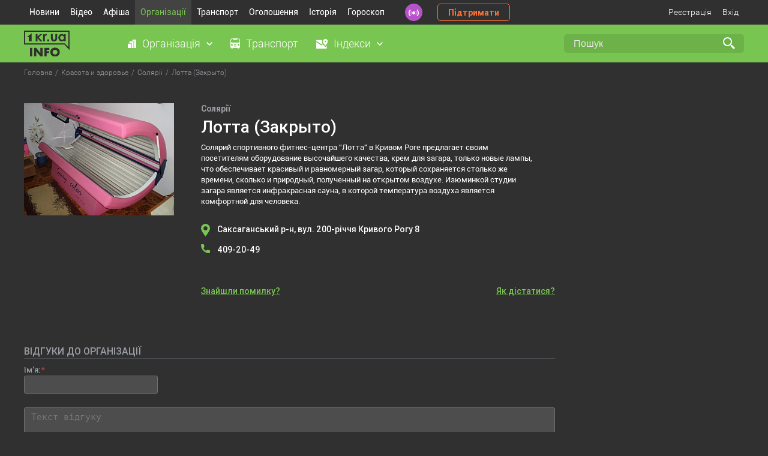

--- FILE ---
content_type: text/html; charset=windows-1251
request_url: https://info.1kr.ua/place-8989.html
body_size: 6642
content:
 <!DOCTYPE HTML>
<html lang="ru" id="nojs">
<head>
<title>
Лотта (Закрыто) - Кривий Ріг  </title>
<meta http-equiv="Content-Type" content="text/html; charset=windows-1251">
<meta name="description" content="Солярий спортивного фитнес-центра "Лотта" в Кривом Роге предлагает своим посетителям оборудование высочайшего качества, крем для загара, только новые лампы, что обеспечивает красивый и равномерный загар, который сохраняется столько же времени, скольк">
<meta name="keywords" content="Кривий Ріг, довідник, державні підприємства, комерційні підприємства, адреси, телефони">
<meta name="yandex-verification" content="6c95d773ce872c4b">
<meta name="viewport" content="width=device-width, initial-scale=1">
<meta name="robots" content="noindex, nofollow">  <link rel="icon" href="assets/favicons/favicon.svg" type="image/svg+xml">
<link rel="mask-icon" href="assets/favicons/safari-pinned-tab.svg" color="#000000">
<link rel="shortcut icon" href="assets/favicons/favicon.ico">
<link rel="mask-icon" href="assets/favicons/favicon.svg" color="#000000">
<link rel="apple-touch-icon" sizes="180x180" href="assets/favicons/apple-touch-icon.png">
<link rel="icon" type="image/png" sizes="32x32" href="assets/favicons/favicon-32x32.png">
<link rel="icon" type="image/png" sizes="16x16" href="assets/favicons/favicon-16x16.png">
 <link rel="canonical" href="https://info.1kr.ua/place-8989.html">
   <link rel="stylesheet" href="https://unpkg.com/leaflet@1.7.1/dist/leaflet.css" integrity="sha512-xodZBNTC5n17Xt2atTPuE1HxjVMSvLVW9ocqUKLsCC5CXdbqCmblAshOMAS6/keqq/sMZMZ19scR4PsZChSR7A==" crossorigin=""/>
      <style type = "text/css" media = "screen">@import url(//info.1kr.ua/assets/libs/select2/css/select2.css);@import url(//info.1kr.ua/assets/libs/select2/css/select2-addl.css);@import url(//info.1kr.ua/assets/libs/select2/css/select2-krajee.css);@import url(//info.1kr.ua/assets/css/style.css?v=1.55);</style>    <script src="https://unpkg.com/leaflet@1.7.1/dist/leaflet.js" integrity="sha512-XQoYMqMTK8LvdxXYG3nZ448hOEQiglfqkJs1NOQV44cWnUrBc8PkAOcXy20w0vlaXaVUearIOBhiXZ5V3ynxwA==" crossorigin=""></script>
  
<script type = "text/javascript">
var logined = false;
var userId = 0;
var user_id = userId;
</script>
          <script type="text/javascript" src="//info.1kr.ua/assets/js/jquery/jquery.min.js"  ></script><script type="text/javascript" src="//info.1kr.ua/js/json.js"  ></script><script type="text/javascript" src="//info.1kr.ua/js/select.jquery.js"  ></script><script type="text/javascript" src="//info.1kr.ua/js/inputCleaner.jquery.js"  ></script><script type="text/javascript" src="//info.1kr.ua/js/jquery.url.js"  ></script><script type="text/javascript" src="//info.1kr.ua/js/jquery.modal.js"  ></script>  <script type="text/javascript" src="//info.1kr.ua/js/anytimec.js"  ></script><script type="text/javascript" src="//info.1kr.ua/js/ajaxupload.js"  ></script><script type="text/javascript" src="//info.1kr.ua/js/pjax/jquery.pjax.js"  ></script>  </head><body>  <script async src="https://www.googletagmanager.com/gtag/js?id=G-BX21JCH92J"></script>
<script>
window.dataLayer = window.dataLayer || [];
function gtag(){dataLayer.push(arguments);}
gtag('js', new Date());
gtag('config', 'G-BX21JCH92J');
gtag('consent', 'default', {
'ad_storage': 'denied'
});
function consentGranted() {
gtag('consent', 'update', {
'ad_storage': 'granted'
});
}
consentGranted();
</script>
<div class="wrapper">
<div class="wrapper_header">
<header>
<div class="container">
<div class="block_header"><ul class="top_menu"><li><a href="https://1kr.ua" title="Новини">Новини</a></li><li><a href="https://tv.1kr.ua/" title="Відео">Відео</a></li><li><a href="https://relax.1kr.ua" title="Афіша">Афіша</a></li><li class="active">
<a href="https://info.1kr.ua" title="Організації">Організації</a></li><li >
<a href="https://info.1kr.ua/transports.html" title="Транспорт">Транспорт</a></li><li><a href="https://market.1kr.ua" title="Оголошення">Оголошення</a></li><li><a href="https://history.1kr.ua/" title="Історія">Історія</a></li><li><a href="https://pogoda.1kr.ua/goroskop.html" title="Гороскоп">Гороскоп</a></li></ul>
<a class="radio_header" href="https://radio.1kr.ua/" title="Радіо онлайн"></a>
<a class="btn_support" href="https://1kr.ua/ua/donate.html" rel="nofollow">Підтримати</a>
<div class="authorization_block">
 <a class="authorization" href="https://info.1kr.ua/registration.html" data-pjax="1" rel="nofollow">Реєстрація</a>
<a class="authorization" id="authorization" href="#" rel="nofollow">Вхід</a>
<div class="authorization_box"><form name="form_authorization" method="post" action="https://info.1kr.ua/authorization.html?action=auth" class="form_authorization"><p class="form_authorization_caption">Увійдіть або <a href="https://info.1kr.ua/registration.html" rel="nofollow">зарегистрируйтесь</a></p>
<div class="form-group required">
<input type="email" placeholder="Email" id="authorization_email" class="form-control" name="login">
</div>
<div class="form-group required">
<input type="password" id="authorization_password" placeholder="Пароль" class="form-control" name = "password">
</div>
<div class="form-group form-group_btn_authorization">
<a class="authorization_forgot" href="https://info.1kr.ua/forgot.html" rel="nofollow">Забули пароль?</a>
<button type="submit" class="btn" name="authorization-button">Вхід</button>
</div></form>
</div>
 </div>
</div>
</div>
</header>
<section class="section_category">
<div class="container">
<a href="https://info.1kr.ua" class="logo_info"></a><ul class="section_category_menu"><li>
<a class="category_menu_link category_menu_organization" id="link_organization">Організація</a>
<div class="box_top_menu menu_organization">
<div class="box_top_menu_flex">
 <a href="https://info.1kr.ua/category-324.html" class="icon_tateorgans">Державні органи</a>
 <a href="https://info.1kr.ua/category-315.html" class="icon_utility">Комунальні служби</a>
 <a href="https://info.1kr.ua/category-227.html" class="icon_automoto">Авто-мото</a>
 <a href="https://info.1kr.ua/category-5.html" class="icon_agencies">Агенції</a>
 <a href="https://info.1kr.ua/category-72.html" class="icon_sports">Активний відпочинок та спорт</a>
 <a href="https://info.1kr.ua/category-13.html" class="icon_design">Дизайн</a>
 <a href="https://info.1kr.ua/category-215.html" class="icon_art">Мистецтво та культура</a>
 <a href="https://info.1kr.ua/category-114.html" class="icon_consulting">Консалтинг</a>
 <a href="https://info.1kr.ua/category-159.html" class="icon_beauty">Краса і здоров'я</a>
 <a href="https://info.1kr.ua/category-179.html" class="icon_courses">Курси</a>
 <a href="https://info.1kr.ua/category-251.html" class="icon_medicine">Медицина</a>
 <a href="https://info.1kr.ua/category-123.html" class="icon_education">Освіта</a>
 <a href="https://info.1kr.ua/category-371.html" class="icon_security">Охорона та безпека</a>
 <a href="https://info.1kr.ua/category-494.html" class="icon_activities">Організація заходів</a>
 <a href="https://info.1kr.ua/category-59.html" class="icon_apple">Їжа</a>
 <a href="https://info.1kr.ua/category-362.html" class="icon_transportation">Перевезення</a>
 <a href="https://info.1kr.ua/category-423.html" class="icon_production">Виробництво</a>
 <a href="https://info.1kr.ua/category-173.html" class="icon-polig">Поліграфія</a>
 <a href="https://info.1kr.ua/category-408.html" class="icon_religion">Релігія</a>
 <a href="https://info.1kr.ua/category-82.html" class="icon_rest">Розваги та відпочинок</a>
 <a href="https://info.1kr.ua/category-333.html" class="icon_service">Сервісні центри</a>
 <a href="https://info.1kr.ua/category-30.html" class="icon_repair">Ремонт</a>
 <a href="https://info.1kr.ua/category-40.html" class="icon_construction">Будівництво та ремонт</a>
 <a href="https://info.1kr.ua/category-96.html" class="icon_household">Служби побуту</a>
 <a href="https://info.1kr.ua/category-100.html" class="icon_transport">Транспорт</a>
 <a href="https://info.1kr.ua/category-153.html" class="icon_Internet">Телекомунікації та зв'язок</a>
 <a href="https://info.1kr.ua/category-399.html" class="icon_services">Послуги</a>
 <a href="https://info.1kr.ua/category-87.html" class="icon_suitcase">Туризм</a>
 <a href="https://info.1kr.ua/category-134.html" class="icon_finance">Фінанси та юриспруденція</a>
 <a href="https://info.1kr.ua/stores.html" class="icon_store">Магазини</a>
 </div>
</div></li><li><a class="category_menu_link category_menu_transport" href="https://info.1kr.ua/transports.html">Транспорт</a></li><li>
<a class="category_menu_link category_menu_index" id="link_index">Індекси</a>
<div class="box_top_menu menu_index">
 <a href="https://info.1kr.ua/dzerzhinsky-indexes.html" data-pjax = "1" title = "Металургичний">Металургичний</a>
 <a href="https://info.1kr.ua/dolgintsevsky-indexes.html" data-pjax = "1" title = "Довгинцівський">Довгинцівський</a>
 <a href="https://info.1kr.ua/zhovtnevyi-indexes.html" data-pjax = "1" title = "Покровський">Покровський</a>
 <a href="https://info.1kr.ua/inguletsky-indexes.html" data-pjax = "1" title = "Інгулецький">Інгулецький</a>
 <a href="https://info.1kr.ua/saksagansky-indexes.html" data-pjax = "1" title = "Саксаганський">Саксаганський</a>
 <a href="https://info.1kr.ua/ternovskoy-indexes.html" data-pjax = "1" title = "Тернівський">Тернівський</a>
 <a href="https://info.1kr.ua/tsentralno-gorodskoy-indexes.html" data-pjax = "1" title = "Центрально-Міський">Центрально-Міський</a>
 </div></li></ul><form action="https://s.1kr.ua/" method="get" class="search_form">
<input type="hidden" name="portal" value="info">
<input type="search"  name = "search" value = "" placeholder="Пошук" class="search_input">
<input type="submit" name="" value="" class="search_submit"></form>
</div>
</section> </div>
<div class="main_content"><ul itemscope="" class="crumbs" itemtype="https://schema.org/BreadcrumbList"><li itemprop="itemListElement" itemscope="" itemtype="https://schema.org/ListItem">
<a title="Головна" itemprop="item" rel="nofollow"  href="index.php">
<span itemprop="name">Головна</span>
<meta itemprop="position" content="1">
</a></li><li itemprop="itemListElement" itemscope="" itemtype="https://schema.org/ListItem">
<a href="https://info.1kr.ua/category-159.html" title="Красота и здоровье" itemprop="item" rel="nofollow">
<span itemprop="name">Красота и здоровье</span>
<meta itemprop="position" content="2">
</a></li><li itemprop="itemListElement" itemscope="" itemtype="https://schema.org/ListItem">
<a href="https://info.1kr.ua/category-159-166.html" title="Солярії" itemprop="item" rel="nofollow">
<span itemprop="name">Солярії</span>
<meta itemprop="position" content="3">
</a></li><li itemprop="itemListElement" itemscope="" class="current" itemtype="https://schema.org/ListItem">
<span itemprop="name">Лотта (Закрыто)</span>
<meta itemprop="position" content="4"></li></ul>
<section class="section_main">
<div class="container">
<div class="block_place">
   <div class="block_place__logo">
<img src="//img.1kr.ua/place_files/1_188x250_14242_196d1c623bbc375b101d458bfb25cce7x_a9760a29.jpg" alt = "Лотта (Закрыто)" title = "Лотта (Закрыто)">
</div>
 <div class="block_place__body">
<div class="block_place__info"><p class="block_place__info-category">Солярії</p><h1 class="block_place__info-title">Лотта (Закрыто)</h1>
<div class="block_place__info-about">
  <p>Солярий спортивного фитнес-центра "Лотта" в Кривом Роге предлагает своим посетителям оборудование высочайшего качества, крем для загара, только новые лампы, что обеспечивает красивый и равномерный загар, который сохраняется столько же времени, сколько и природный, полученный на открытом воздухе. Изюминкой студии загара является инфракрасная сауна, в которой температура воздуха является комфортной для человека.</p>    </div>
<div class="block_place__info_location">
        <a href="javascript:void(0);" class="block_place__info-address"  id = "show_address_map_0" coordx = "33.435298" coordy = "47.968577">
Саксаганський р-н,
 вул. 200-річчя Кривого Рогу  8   </a>
    </div>
<div class="block_place__info-tel">
<span class="block_place__info-tel__icon"></span>
<div class="info-tel__box">
      <a href="tel:409-20-49">409-20-49</a>
    </div>
</div>
<div class="block_place__info_time">
 </div>
</div>
<div class="block_place_info_link">
<a class="place_error" id="place_error_8989_2" href="javascript:void(0);">Знайшли помилку?</a>
<a class="get_route" id="get_route"  href="javascript:void(0);">Як дістатися?</a>
</div>
</div>
</div>
<div class="block_get_route" id="coord_Name" value="Лотта (Закрыто)"><p class="block_get_route__caption">ЯК ДІСТАТИСЯ</p>
<div class="block_get_route__inner">
<div class="block_get_route_info"><form name="form_route" action="/" class="form_route">
<div class="form-group field-routes_location start_route">
<label class="control-label" for="stop_sel">Початок маршруту:</label>
<input type="hidden" name="form_route[routes_location]" value="">
<select  id="stop_sel" class="form-control select2-routes"></select><p class="help-block help-block-error"></p>
</div>
<div class="form-group field-routes_location_end end_route">
<label class="control-label" for="adr_sel">Кінець маршруту:</label>
<input type="hidden" name="form_route[routes_location_end]" value="">
<select id="adr_sel" class="form-control select2-routes">
 <option value="46948">вул. 200-річчя Кривого Рогу 8</option>
 </select><p class="help-block help-block-error"></p>
</div></form><form action="index.php" method="get">
<input type="hidden" name="page" value="search_transport">
<input type="hidden" name="type" value="1">
<input type="hidden" name="transport" value="0">
<input type="hidden" id="show_0" name="show_tr[0]" value="99">
<input type="hidden" id="show_1" name="show_tr[1]" value="">
<input type="hidden" id="org_p_0" name="org[0]" value="8989">
<input type="hidden" id="org_p_1" name="org[1]" value="">
<input type="hidden" id="s_0" name="stop_bar[0]" value="99">
<input type="hidden" id="s_1" name="stop_bar[1]" value="">
<input class="btn btn_show" type="submit" value="Показать"></form>
</div>
<div class="block_get_route_map" id="map" style="width: 590px; height: 404px;"></div>
</div>
</div>
<div class="block_comments"><p class="block_comments__caption">ВІДГУКИ ДО ОРГАНІЗАЦІЇ</p>
<div id="placeId" data-placeId="8989"><form id="comment_form" class="comment_form" action="https://info.1kr.ua/place-8989.html?action=add_comment" method="post">
 <div class="form-group required">
<label class="control-label" for="commentform-name">Ім'я:</label>
<input type="text" id="commentform-name" class="form-control" name="name"><p class="help-block help-block-error">Необхідно заповнити "Ім'я".</p>
</div>
 <input type="hidden" name="to" value="0">
<div class="form-group required"><textarea type="text" class="form-control" name="body" id="textarea" data-autoresize = "1" placeholder = "Текст відгуку"></textarea><p class="help-block help-block-error">Необхідно заповнити "Текст відгуку".</p>
</div>
<div class="form-group" id="div_capcha" style="display: none;">
<script type = "text/javascript">
$(function() {
var captchaUrl = "https://info.1kr.ua/?page=captcha";
$("#captchaUpdate").click(function(e) {
e.preventDefault();
// $(this).prev("#captchaImg").attr('src', captchaUrl  + '&' + Math.random());
$("#captchaImg").attr('src', captchaUrl  + '&' + Math.random());
});
});
</script>
<img src = "index.php?page=captcha" id = "captchaImg">
<a href="javascript:void(0);" style = "cursor: pointer" id = "captchaUpdate">Отримати інший код</a>
<div>Введіть текст на малюнку:</div>
<input class="input" type = "text" id="captcha" name = "captcha">
<button class="btn" id="butt_sub" type="button"><span>Надіслати</span></button>
</div>
<div class="form-group">
 <button id="butt_capcha" class="btn" type="button"><span>Надіслати</span></button>
 </div></form>
<div class="block_comments_users" id="commentList">
 </div>
</div>
</div>
</section>
</div>  <footer>
<div class="container">
<div class="footer_flex">
<div class="footer_logo_box">
<a href="https://info.1kr.ua/" class="logo_info_footer"></a><p class="">Copyright © 2010 - 2026 <br> Всі права захищені</p>
</div>
<div class="block_footer_menu">
 <div class="footer_menu_item"><ul class="footer_menu_list">
<li><a href="https://info.1kr.ua/category-324.html">Державні органи</a></li>
<li><a href="https://info.1kr.ua/category-315.html">Комунальні служби</a></li>
<li><a href="https://info.1kr.ua/category-227.html">Авто-мото</a></li>
<li><a href="https://info.1kr.ua/category-5.html">Агенції</a></li>
<li><a href="https://info.1kr.ua/category-72.html">Активний відпочинок та спорт</a></li>
<li><a href="https://info.1kr.ua/category-13.html">Дизайн</a></li>
<li><a href="https://info.1kr.ua/category-215.html">Мистецтво та культура</a></li>
<li><a href="https://info.1kr.ua/category-114.html">Консалтинг</a></li>
<li><a href="https://info.1kr.ua/category-159.html">Краса і здоров'я</a></li>
<li><a href="https://info.1kr.ua/category-179.html">Курси</a></li>
</ul>
</div>
 <div class="footer_menu_item"><ul class="footer_menu_list">
<li><a href="https://info.1kr.ua/category-179.html">Курси</a></li>
<li><a href="https://info.1kr.ua/category-251.html">Медицина</a></li>
<li><a href="https://info.1kr.ua/category-123.html">Освіта</a></li>
<li><a href="https://info.1kr.ua/category-371.html">Охорона та безпека</a></li>
<li><a href="https://info.1kr.ua/category-494.html">Організація заходів</a></li>
<li><a href="https://info.1kr.ua/category-59.html">Їжа</a></li>
<li><a href="https://info.1kr.ua/category-362.html">Перевезення</a></li>
<li><a href="https://info.1kr.ua/category-423.html">Виробництво</a></li>
<li><a href="https://info.1kr.ua/category-173.html">Поліграфія</a></li>
<li><a href="https://info.1kr.ua/category-408.html">Релігія</a></li>
</ul>
</div>
 <div class="footer_menu_item"><ul class="footer_menu_list">
<li><a href="https://info.1kr.ua/category-82.html">Розваги та відпочинок</a></li>
<li><a href="https://info.1kr.ua/category-333.html">Сервісні центри</a></li>
<li><a href="https://info.1kr.ua/category-30.html">Ремонт</a></li>
<li><a href="https://info.1kr.ua/category-40.html">Будівництво та ремонт</a></li>
<li><a href="https://info.1kr.ua/category-96.html">Служби побуту</a></li>
<li><a href="https://info.1kr.ua/category-100.html">Транспорт</a></li>
<li><a href="https://info.1kr.ua/category-153.html">Телекомунікації та зв'язок</a></li>
<li><a href="https://info.1kr.ua/category-399.html">Послуги</a></li>
<li><a href="https://info.1kr.ua/category-87.html">Туризм</a></li>
<li><a href="https://info.1kr.ua/category-134.html">Фінанси та юриспруденція</a></li>
</ul>
</div>
 </div>
<div class="box_footer"><p class="footer_text">Усі текстові та медійні матеріали сайту захищені авторськими правами згідно з чинним
законодавством. Використання будь-яких матеріалів, розміщених на сайті, дозволяється за умови посилання на
1kr.ua. Вона має бути розміщена незалежно від повного чи часткового використання матеріалів. Для
інтернет-видань обов'язкове пряме, відкрите для пошукових систем гіперпосилання, розміщене в підзаголовку або
першому абзаці матеріалу. У будь-якому іншому випадку передрук, копіювання, відтворення або інше використання
матеріалів є порушенням авторських прав та суворо заборонено. Усі права на розміщення матеріалів належать
ТОВ ІА «Перший Криворізький».</p>
<div class="breadcrumb_footer">
<span itemscope="" itemtype="https://schema.org/Breadcrumb">
<a href="https://info.1kr.ua/" itemprop="url" data-pjax="1">
<span itemprop="title">Головна</span>
</a>
</span> ›
<span itemscope="" itemtype="https://schema.org/Breadcrumb">
<a href="https://info.1kr.ua/#catalog" itemprop="url" data-pjax="1">
<span itemprop="title">&#10004; Довідник № &#10122;</span>
</a>
</span> ›
<span itemscope="" itemtype="https://schema.org/Breadcrumb">
<span itemprop="title">Довідник Кривий Ріг</span>
</span>
</div>
</div>
</div>
</div>
</footer>
<div class="footer_rules footer_desk">
<a href="//info.1kr.ua/index.php?view=mob">Мобільна версія</a>
<a href="https://info.1kr.ua/application.html" rel="nofollow">Додати організацію</a>
<a href="https://info.1kr.ua/static_page.html" rel="nofollow">Умови використання</a>
<a href="https://info.1kr.ua/contact.html" rel="nofollow">Зворотній зв'язок</a>
<a href="https://info.1kr.ua/help.html" rel="nofollow">Допомога</a>
</div>
<div class="overlay"></div>
 <div class="modal modal_error" id="modal_error">
<div class="modal_wrapper">
<div class="modal_close"></div>
<div class="modal_body"><p class="modal_title">Повідомити про помилку</p><form action="" method="post" class="error_form" id="error_form">
 <div class="form-group required">
<label class="control-label" for="error_form-email">Введіть Ваш Email:</label>
<input type="text" id="error_form-email" class="form-control" name="email"><p class="help-block help-block-error">Необхідно заповнити "Email".</p>
</div>
 <div class="form-group required">
<label class="control-label" for="text_msg_error-text">Опишіть суть проблеми, що виникла:</label><textarea type="text" id='text_msg_error' class="form-control" name="errortext" placeholder="" autofocus=""></textarea><p class="help-block help-block-error">Необхідно заповнити "Текст відгуку".</p>
</div>
<div class="form-group form-group_btn">
<button type="button" class="btn" id="errorTextBtn">Надіслати</button>
</div></form>
</div>
</div>
</div>
<div class="modal modal_error" id="modal_result">
<div class="modal_wrapper">
<div class="modal_close"></div>
<div class="modal_body"><p class="modal_title">Повідомлення</p>
<div class="modal_text" id="msgResultModal"><p></p>
</div>
</div>
</div>
</div> </div>
<script type="text/javascript" src="//info.1kr.ua/assets/js/main.js?t=1"  ></script><script type="text/javascript" src="//info.1kr.ua/assets/libs/select2/js/select2.full.js"  ></script><script type="text/javascript" src="//info.1kr.ua/assets/libs/select2/js/select2-krajee.js"  ></script>     <script type="text/javascript" src="//info.1kr.ua/assets/js/modules/place_n.js"  ></script> <noindex>
<aside class="c-cookies-box">
<div class="c-cookies">
<div class="c-cookies-container"><p>
Усе гаразд, everybody! Просто попереджаємо, що <a href="//1kr.ua">1kr.ua</a> використовує файли cookies.<br>
Це для аналізу та налаштування реклами. Дякуємо, що з нами!</p>
</div>
<div class="c-cookies-btn"></div>
<div class="clearfix"></div>
</div>
</aside>
</noindex><script>(function(){function c(){var b=a.contentDocument||a.contentWindow.document;if(b){var d=b.createElement('script');d.innerHTML="window.__CF$cv$params={r:'9c1536ba1d9d5e37',t:'MTc2ODk4MTc1Mw=='};var a=document.createElement('script');a.src='/cdn-cgi/challenge-platform/scripts/jsd/main.js';document.getElementsByTagName('head')[0].appendChild(a);";b.getElementsByTagName('head')[0].appendChild(d)}}if(document.body){var a=document.createElement('iframe');a.height=1;a.width=1;a.style.position='absolute';a.style.top=0;a.style.left=0;a.style.border='none';a.style.visibility='hidden';document.body.appendChild(a);if('loading'!==document.readyState)c();else if(window.addEventListener)document.addEventListener('DOMContentLoaded',c);else{var e=document.onreadystatechange||function(){};document.onreadystatechange=function(b){e(b);'loading'!==document.readyState&&(document.onreadystatechange=e,c())}}}})();</script></body>
</html>